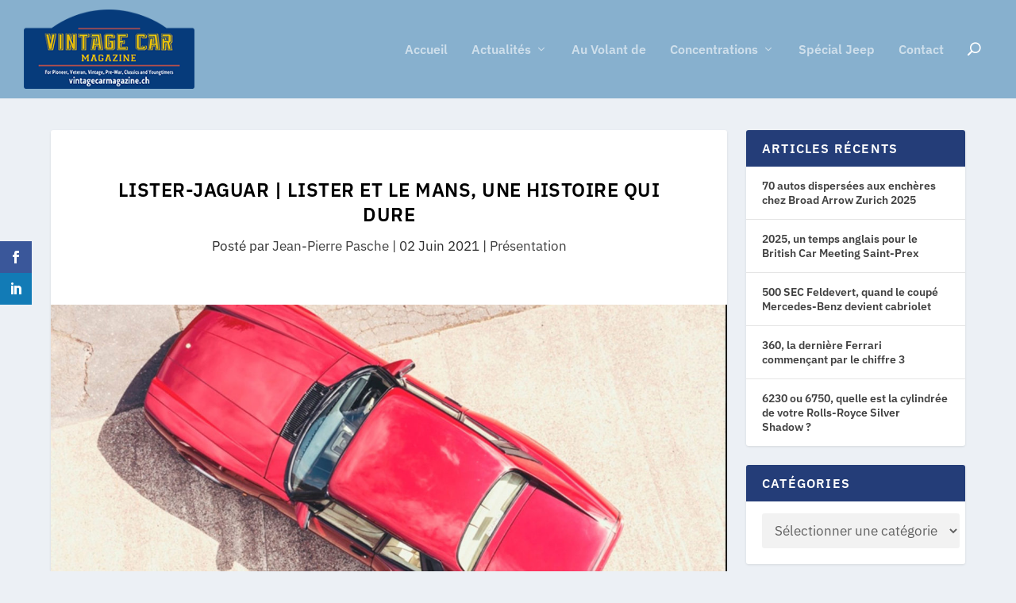

--- FILE ---
content_type: text/css
request_url: https://www.vintagecarmagazine.ch/wp-content/themes/extra-child/style.css?ver=4.27.5
body_size: 101
content:
/*
Theme Name: Extra Child Theme
Version: 1.0
Description: Child Theme of Extra
Author: Elegant Themes
Template: Extra
Author URI: http://www.elegantthemes.com
*/
@import url("../Extra/style.css");

.et_pb_widget .widgettitle  {
	background-color:#243d78;
}

#footer {
	background-color:#87b0ce;
}

h2, h3, h4, h5, .et_pb_gallery_title {
	text-transform:none;
} 

--- FILE ---
content_type: application/javascript
request_url: https://www.vintagecarmagazine.ch/wp-content/themes,_Extra,_includes,_builder,_feature,_dynamic-assets,_assets,_js,_magnific-popup.js,qver==4.27.5+plugins,_advanced-ads,_admin,_assets,_js,_advertisement.js,qver==2.0.15.pagespeed.jc.JFqwieCOxB.js
body_size: 7443
content:
var mod_pagespeed_FmDFNTdEMj = "!function(e){\"function\"==typeof define&&define.amd?define([\"jquery\"],e):\"object\"==typeof exports?e(require(\"jquery\")):e(window.jQuery||window.Zepto)}(function(c){function e(){}function d(e,t){m.ev.on(x+e+I,t)}function p(e,t,n,o){var i=document.createElement(\"div\");return i.className=\"mfp-\"+e,n&&(i.innerHTML=n),o?t&&t.appendChild(i):(i=c(i),t&&i.appendTo(t)),i}function u(e,t){m.ev.triggerHandler(x+e,t),m.st.callbacks&&(e=e.charAt(0).toLowerCase()+e.slice(1),m.st.callbacks[e])&&m.st.callbacks[e].apply(m,Array.isArray(t)?t:[t])}function f(e){return e===A&&m.currTemplate.closeBtn||(m.currTemplate.closeBtn=c(m.st.closeMarkup.replace(\"%title%\",m.st.tClose)),A=e),m.currTemplate.closeBtn}function r(){c.magnificPopup.instance||((m=new e).init(),c.magnificPopup.instance=m)}function a(){y&&(v.after(y.addClass(l)).detach(),y=null)}function i(){n&&c(document.body).removeClass(n)}function t(){i(),m.req&&m.req.abort()}var m,o,g,s,h,A,l,v,y,n,w=\"Close\",F=\"BeforeClose\",C=\"MarkupParse\",b=\"Open\",j=\"Change\",x=\"mfp\",I=\".\"+x,T=\"mfp-ready\",N=\"mfp-removing\",k=\"mfp-prevent-close\",P=!!window.jQuery,_=c(window),S=(c.magnificPopup={instance:null,proto:e.prototype={constructor:e,init:function(){var e=navigator.appVersion;m.isLowIE=m.isIE8=document.all&&!document.addEventListener,m.isAndroid=/android/gi.test(e),m.isIOS=/iphone|ipad|ipod/gi.test(e),m.supportsTransition=function(){var e=document.createElement(\"p\").style,t=[\"ms\",\"O\",\"Moz\",\"Webkit\"];if(void 0!==e.transition)return!0;for(;t.length;)if(t.pop()+\"Transition\"in e)return!0;return!1}(),m.probablyMobile=m.isAndroid||m.isIOS||/(Opera Mini)|Kindle|webOS|BlackBerry|(Opera Mobi)|(Windows Phone)|IEMobile/i.test(navigator.userAgent),g=c(document),m.popupsCache={}},open:function(e){if(!1===e.isObj){m.items=e.items.toArray(),m.index=0;for(var t,n=e.items,o=0;o<n.length;o++)if((t=(t=n[o]).parsed?t.el[0]:t)===e.el[0]){m.index=o;break}}else m.items=Array.isArray(e.items)?e.items:[e.items],m.index=e.index||0;if(!m.isOpen){m.types=[],h=\"\",e.mainEl&&e.mainEl.length?m.ev=e.mainEl.eq(0):m.ev=g,e.key?(m.popupsCache[e.key]||(m.popupsCache[e.key]={}),m.currTemplate=m.popupsCache[e.key]):m.currTemplate={},m.st=c.extend(!0,{},c.magnificPopup.defaults,e),m.fixedContentPos=\"auto\"===m.st.fixedContentPos?!m.probablyMobile:m.st.fixedContentPos,m.st.modal&&(m.st.closeOnContentClick=!1,m.st.closeOnBgClick=!1,m.st.showCloseBtn=!1,m.st.enableEscapeKey=!1),m.bgOverlay||(m.bgOverlay=p(\"bg\").on(\"click\"+I,function(){m.close()}),m.wrap=p(\"wrap\").attr(\"tabindex\",-1).on(\"click\"+I,function(e){m._checkIfClose(e.target)&&m.close()}),m.container=p(\"container\",m.wrap)),m.contentContainer=p(\"content\"),m.st.preloader&&(m.preloader=p(\"preloader\",m.container,m.st.tLoading));var i=c.magnificPopup.modules;for(o=0;o<i.length;o++){var r=(r=i[o]).charAt(0).toUpperCase()+r.slice(1);m[\"init\"+r].call(m)}u(\"BeforeOpen\"),m.st.showCloseBtn&&(m.st.closeBtnInside?(d(C,function(e,t,n,o){n.close_replaceWith=f(o.type)}),h+=\" mfp-close-btn-in\"):m.wrap.append(f())),m.st.alignTop&&(h+=\" mfp-align-top\"),m.fixedContentPos?m.wrap.css({overflow:m.st.overflowY,overflowX:\"hidden\",overflowY:m.st.overflowY}):m.wrap.css({top:_.scrollTop(),position:\"absolute\"}),!1!==m.st.fixedBgPos&&(\"auto\"!==m.st.fixedBgPos||m.fixedContentPos)||m.bgOverlay.css({height:g.height(),position:\"absolute\"}),m.st.enableEscapeKey&&g.on(\"keyup\"+I,function(e){27===e.keyCode&&m.close()}),_.on(\"resize\"+I,function(){m.updateSize()}),m.st.closeOnContentClick||(h+=\" mfp-auto-cursor\"),h&&m.wrap.addClass(h);var a=m.wH=_.height(),s={},l=(m.fixedContentPos&&m._hasScrollBar(a)&&(l=m._getScrollbarSize())&&(s.marginRight=l),m.fixedContentPos&&(m.isIE7?c(\"body, html\").css(\"overflow\",\"hidden\"):s.overflow=\"hidden\"),m.st.mainClass);return m.isIE7&&(l+=\" mfp-ie7\"),l&&m._addClassToMFP(l),m.updateItemHTML(),u(\"BuildControls\"),c(\"html\").css(s),m.bgOverlay.add(m.wrap).prependTo(m.st.prependTo||c(document.body)),m._lastFocusedEl=document.activeElement,setTimeout(function(){m.content?(m._addClassToMFP(T),m._setFocus()):m.bgOverlay.addClass(T),g.on(\"focusin\"+I,m._onFocusIn)},16),m.isOpen=!0,m.updateSize(a),u(b),e}m.updateItemHTML()},close:function(){m.isOpen&&(u(F),m.isOpen=!1,m.st.removalDelay&&!m.isLowIE&&m.supportsTransition?(m._addClassToMFP(N),setTimeout(function(){m._close()},m.st.removalDelay)):m._close())},_close:function(){u(w);var e=N+\" \"+T+\" \";m.bgOverlay.detach(),m.wrap.detach(),m.container.empty(),m.st.mainClass&&(e+=m.st.mainClass+\" \"),m._removeClassFromMFP(e),m.fixedContentPos&&(e={marginRight:\"\"},m.isIE7?c(\"body, html\").css(\"overflow\",\"\"):e.overflow=\"\",c(\"html\").css(e)),g.off(\"keyup.mfp focusin\"+I),m.ev.off(I),m.wrap.attr(\"class\",\"mfp-wrap\").removeAttr(\"style\"),m.bgOverlay.attr(\"class\",\"mfp-bg\"),m.container.attr(\"class\",\"mfp-container\"),!m.st.showCloseBtn||m.st.closeBtnInside&&!0!==m.currTemplate[m.currItem.type]||m.currTemplate.closeBtn&&m.currTemplate.closeBtn.detach(),m.st.autoFocusLast&&m._lastFocusedEl&&c(m._lastFocusedEl).trigger(\"focus\"),m.currItem=null,m.content=null,m.currTemplate=null,m.prevHeight=0,u(\"AfterClose\")},updateSize:function(e){var t;m.isIOS?(t=document.documentElement.clientWidth/window.innerWidth,t=window.innerHeight*t,m.wrap.css(\"height\",t),m.wH=t):m.wH=e||_.height(),m.fixedContentPos||m.wrap.css(\"height\",m.wH),u(\"Resize\")},updateItemHTML:function(){var e=m.items[m.index],t=(m.contentContainer.detach(),m.content&&m.content.detach(),(e=e.parsed?e:m.parseEl(m.index)).type),n=(u(\"BeforeChange\",[m.currItem?m.currItem.type:\"\",t]),m.currItem=e,m.currTemplate[t]||(n=!!m.st[t]&&m.st[t].markup,u(\"FirstMarkupParse\",n),m.currTemplate[t]=!n||c(n)),s&&s!==e.type&&m.container.removeClass(\"mfp-\"+s+\"-holder\"),m[\"get\"+t.charAt(0).toUpperCase()+t.slice(1)](e,m.currTemplate[t]));m.appendContent(n,t),e.preloaded=!0,u(j,e),s=e.type,m.container.prepend(m.contentContainer),u(\"AfterChange\")},appendContent:function(e,t){(m.content=e)?m.st.showCloseBtn&&m.st.closeBtnInside&&!0===m.currTemplate[t]?m.content.find(\".mfp-close\").length||m.content.append(f()):m.content=e:m.content=\"\",u(\"BeforeAppend\"),m.container.addClass(\"mfp-\"+t+\"-holder\"),m.contentContainer.append(m.content)},parseEl:function(e){var t,n=m.items[e];if((n=n.tagName?{el:c(n)}:(t=n.type,{data:n,src:n.src})).el){for(var o=m.types,i=0;i<o.length;i++)if(n.el.hasClass(\"mfp-\"+o[i])){t=o[i];break}n.src=n.el.attr(\"data-mfp-src\"),n.src||(n.src=n.el.attr(\"href\"))}return n.type=t||m.st.type||\"inline\",n.index=e,n.parsed=!0,m.items[e]=n,u(\"ElementParse\",n),m.items[e]},addGroup:function(t,n){function e(e){e.mfpEl=this,m._openClick(e,t,n)}var o=\"click.magnificPopup\";(n=n||{}).mainEl=t,n.items?(n.isObj=!0,t.off(o).on(o,e)):(n.isObj=!1,n.delegate?t.off(o).on(o,n.delegate,e):(n.items=t).off(o).on(o,e))},_openClick:function(e,t,n){var o=(void 0!==n.midClick?n:c.magnificPopup.defaults).midClick;if(o||!(2===e.which||e.ctrlKey||e.metaKey||e.altKey||e.shiftKey)){o=(void 0!==n.disableOn?n:c.magnificPopup.defaults).disableOn;if(o)if(\"function\"==typeof o){if(!o.call(m))return!0}else if(_.width()<o)return!0;e.type&&(e.preventDefault(),m.isOpen)&&e.stopPropagation(),n.el=c(e.mfpEl),n.delegate&&(n.items=t.find(n.delegate)),m.open(n)}},updateStatus:function(e,t){var n;m.preloader&&(o!==e&&m.container.removeClass(\"mfp-s-\"+o),n={status:e,text:t=t||\"loading\"!==e?t:m.st.tLoading},u(\"UpdateStatus\",n),e=n.status,t=n.text,m.st.allowHTMLInStatusIndicator?m.preloader.html(t):m.preloader.text(t),m.preloader.find(\"a\").on(\"click\",function(e){e.stopImmediatePropagation()}),m.container.addClass(\"mfp-s-\"+e),o=e)},_checkIfClose:function(e){if(!c(e).closest(\".\"+k).length){var t=m.st.closeOnContentClick,n=m.st.closeOnBgClick;if(t&&n)return!0;if(!m.content||c(e).closest(\".mfp-close\").length||m.preloader&&e===m.preloader[0])return!0;if(e===m.content[0]||c.contains(m.content[0],e)){if(t)return!0}else if(n&&c.contains(document,e))return!0;return!1}},_addClassToMFP:function(e){m.bgOverlay.addClass(e),m.wrap.addClass(e)},_removeClassFromMFP:function(e){this.bgOverlay.removeClass(e),m.wrap.removeClass(e)},_hasScrollBar:function(e){return(m.isIE7?g.height():document.body.scrollHeight)>(e||_.height())},_setFocus:function(){(m.st.focus?m.content.find(m.st.focus).eq(0):m.wrap).trigger(\"focus\")},_onFocusIn:function(e){if(e.target!==m.wrap[0]&&!c.contains(m.wrap[0],e.target))return m._setFocus(),!1},_parseMarkup:function(i,e,t){var r;t.data&&(e=c.extend(t.data,e)),u(C,[i,e,t]),c.each(e,function(e,t){if(void 0===t||!1===t)return!0;var n,o;1<(r=e.split(\"_\")).length?0<(n=i.find(I+\"-\"+r[0])).length&&(\"replaceWith\"===(o=r[1])?n[0]!==t[0]&&n.replaceWith(t):\"img\"===o?n.is(\"img\")?n.attr(\"src\",t):n.replaceWith(c(\"<img>\").attr(\"src\",t).attr(\"class\",n.attr(\"class\"))):n.attr(r[1],t)):m.st.allowHTMLInTemplate?i.find(I+\"-\"+e).html(t):i.find(I+\"-\"+e).text(t)})},_getScrollbarSize:function(){var e;return void 0===m.scrollbarSize&&((e=document.createElement(\"div\")).style.cssText=\"width: 99px; height: 99px; overflow: scroll; position: absolute; top: -9999px;\",document.body.appendChild(e),m.scrollbarSize=e.offsetWidth-e.clientWidth,document.body.removeChild(e)),m.scrollbarSize}},modules:[],open:function(e,t){return r(),(e=e?c.extend(!0,{},e):{}).isObj=!0,e.index=t||0,this.instance.open(e)},close:function(){return c.magnificPopup.instance&&c.magnificPopup.instance.close()},registerModule:function(e,t){t.options&&(c.magnificPopup.defaults[e]=t.options),c.extend(this.proto,t.proto),this.modules.push(e)},defaults:{disableOn:0,key:null,midClick:!1,mainClass:\"\",preloader:!0,focus:\"\",closeOnContentClick:!1,closeOnBgClick:!0,closeBtnInside:!0,showCloseBtn:!0,enableEscapeKey:!0,modal:!1,alignTop:!1,removalDelay:0,prependTo:null,fixedContentPos:\"auto\",fixedBgPos:\"auto\",overflowY:\"auto\",closeMarkup:'<button title=\"%title%\" type=\"button\" class=\"mfp-close\">&#215;</button>',tClose:\"Close (Esc)\",tLoading:\"Loading...\",autoFocusLast:!0,allowHTMLInStatusIndicator:!1,allowHTMLInTemplate:!1}},c.fn.magnificPopup=function(e){r();var t,n,o,i=c(this);return\"string\"==typeof e?\"open\"===e?(t=P?i.data(\"magnificPopup\"):i[0].magnificPopup,n=parseInt(arguments[1],10)||0,o=t.items?t.items[n]:(o=i,(o=t.delegate?o.find(t.delegate):o).eq(n)),m._openClick({mfpEl:o},i,t)):m.isOpen&&m[e].apply(m,Array.prototype.slice.call(arguments,1)):(e=c.extend(!0,{},e),P?i.data(\"magnificPopup\",e):i[0].magnificPopup=e,m.addGroup(i,e)),i},\"inline\"),E=(c.magnificPopup.registerModule(S,{options:{hiddenClass:\"hide\",markup:\"\",tNotFound:\"Content not found\"},proto:{initInline:function(){m.types.push(S),d(w+\".\"+S,function(){a()})},getInline:function(e,t){var n,o,i;return a(),e.src?(n=m.st.inline,(o=c(e.src)).length?((i=o[0].parentNode)&&i.tagName&&(v||(l=n.hiddenClass,v=p(l),l=\"mfp-\"+l),y=o.after(v).detach().removeClass(l)),m.updateStatus(\"ready\")):(m.updateStatus(\"error\",n.tNotFound),o=c(\"<div>\")),e.inlineElement=o):(m.updateStatus(\"ready\"),m._parseMarkup(t,{},e),t)}}}),\"ajax\");c.magnificPopup.registerModule(E,{options:{settings:null,cursor:\"mfp-ajax-cur\",tError:\"The content could not be loaded.\"},proto:{initAjax:function(){m.types.push(E),n=m.st.ajax.cursor,d(w+\".\"+E,t),d(\"BeforeChange.\"+E,t)},getAjax:function(o){n&&c(document.body).addClass(n),m.updateStatus(\"loading\");var e=c.extend({url:o.src,success:function(e,t,n){e={data:e,xhr:n};u(\"ParseAjax\",e),m.appendContent(c(e.data),E),o.finished=!0,i(),m._setFocus(),setTimeout(function(){m.wrap.addClass(T)},16),m.updateStatus(\"ready\"),u(\"AjaxContentAdded\")},error:function(){i(),o.finished=o.loadError=!0,m.updateStatus(\"error\",m.st.ajax.tError.replace(\"%url%\",o.src))}},m.st.ajax.settings);return m.req=c.ajax(e),\"\"}}});var z;c.magnificPopup.registerModule(\"image\",{options:{markup:'<div class=\"mfp-figure\"><div class=\"mfp-close\"></div><figure><div class=\"mfp-img\"></div><figcaption><div class=\"mfp-bottom-bar\"><div class=\"mfp-title\"></div><div class=\"mfp-counter\"></div></div></figcaption></figure></div>',cursor:\"mfp-zoom-out-cur\",titleSrc:\"title\",verticalFit:!0,tError:\"The image could not be loaded.\"},proto:{initImage:function(){var e=m.st.image,t=\".image\";m.types.push(\"image\"),d(b+t,function(){\"image\"===m.currItem.type&&e.cursor&&c(document.body).addClass(e.cursor)}),d(w+t,function(){e.cursor&&c(document.body).removeClass(e.cursor),_.off(\"resize\"+I)}),d(\"Resize\"+t,m.resizeImage),m.isLowIE&&d(\"AfterChange\",m.resizeImage)},resizeImage:function(){var e,t=m.currItem;t&&t.img&&m.st.image.verticalFit&&(e=0,m.isLowIE&&(e=parseInt(t.img.css(\"padding-top\"),10)+parseInt(t.img.css(\"padding-bottom\"),10)),t.img.css(\"max-height\",m.wH-e))},_onImageHasSize:function(e){e.img&&(e.hasSize=!0,z&&clearInterval(z),e.isCheckingImgSize=!1,u(\"ImageHasSize\",e),e.imgHidden)&&(m.content&&m.content.removeClass(\"mfp-loading\"),e.imgHidden=!1)},findImageSize:function(t){function n(e){z&&clearInterval(z),z=setInterval(function(){0<i.naturalWidth?m._onImageHasSize(t):(200<o&&clearInterval(z),3===++o?n(10):40===o?n(50):100===o&&n(500))},e)}var o=0,i=t.img[0];n(1)},getImage:function(e,t){function n(){e&&(e.img.off(\".mfploader\"),e===m.currItem&&(m._onImageHasSize(e),m.updateStatus(\"error\",a.tError.replace(\"%url%\",e.src))),e.hasSize=!0,e.loaded=!0,e.loadError=!0)}function o(){e&&(e.img[0].complete?(e.img.off(\".mfploader\"),e===m.currItem&&(m._onImageHasSize(e),m.updateStatus(\"ready\")),e.hasSize=!0,e.loaded=!0,u(\"ImageLoadComplete\")):++r<200?setTimeout(o,100):n())}var i,r=0,a=m.st.image,s=t.find(\".mfp-img\");return s.length&&((i=document.createElement(\"img\")).className=\"mfp-img\",e.el&&e.el.find(\"img\").length&&(i.alt=e.el.find(\"img\").attr(\"alt\")),e.img=c(i).on(\"load.mfploader\",o).on(\"error.mfploader\",n),i.src=e.src,s.is(\"img\")&&(e.img=e.img.clone()),0<(i=e.img[0]).naturalWidth?e.hasSize=!0:i.width||(e.hasSize=!1)),m._parseMarkup(t,{title:function(e){if(e.data&&void 0!==e.data.title)return e.data.title;var t=m.st.image.titleSrc;if(t){if(\"function\"==typeof t)return t.call(m,e);if(e.el)return e.el.attr(t)||\"\"}return\"\"}(e),img_replaceWith:e.img},e),m.resizeImage(),e.hasSize?(z&&clearInterval(z),e.loadError?(t.addClass(\"mfp-loading\"),m.updateStatus(\"error\",a.tError.replace(\"%url%\",e.src))):(t.removeClass(\"mfp-loading\"),m.updateStatus(\"ready\"))):(m.updateStatus(\"loading\"),e.loading=!0,e.hasSize||(e.imgHidden=!0,t.addClass(\"mfp-loading\"),m.findImageSize(e))),t}}});function O(e){var t;m.currTemplate[L]&&(t=m.currTemplate[L].find(\"iframe\")).length&&(e||(t[0].src=\"//about:blank\"),m.isIE8)&&t.css(\"display\",e?\"block\":\"none\")}function M(e){var t=m.items.length;return t-1<e?e-t:e<0?t+e:e}function D(e,t,n){return e.replace(/%curr%/gi,t+1).replace(/%total%/gi,n)}c.magnificPopup.registerModule(\"zoom\",{options:{enabled:!1,easing:\"ease-in-out\",duration:300,opener:function(e){return e.is(\"img\")?e:e.find(\"img\")}},proto:{initZoom:function(){var e,t,n,o,i,r,a=m.st.zoom,s=\".zoom\";a.enabled&&m.supportsTransition&&(t=a.duration,n=function(e){var e=e.clone().removeAttr(\"style\").removeAttr(\"class\").addClass(\"mfp-animated-image\"),t=\"all \"+a.duration/1e3+\"s \"+a.easing,n={position:\"fixed\",zIndex:9999,left:0,top:0,\"-webkit-backface-visibility\":\"hidden\"},o=\"transition\";return n[\"-webkit-\"+o]=n[\"-moz-\"+o]=n[\"-o-\"+o]=n[o]=t,e.css(n),e},o=function(){m.content.css(\"visibility\",\"visible\")},d(\"BuildControls\"+s,function(){m._allowZoom()&&(clearTimeout(i),m.content.css(\"visibility\",\"hidden\"),(e=m._getItemToZoom())?((r=n(e)).css(m._getOffset()),m.wrap.append(r),i=setTimeout(function(){r.css(m._getOffset(!0)),i=setTimeout(function(){o(),setTimeout(function(){r.remove(),e=r=null,u(\"ZoomAnimationEnded\")},16)},t)},16)):o())}),d(F+s,function(){if(m._allowZoom()){if(clearTimeout(i),m.st.removalDelay=t,!e){if(!(e=m._getItemToZoom()))return;r=n(e)}r.css(m._getOffset(!0)),m.wrap.append(r),m.content.css(\"visibility\",\"hidden\"),setTimeout(function(){r.css(m._getOffset())},16)}}),d(w+s,function(){m._allowZoom()&&(o(),r&&r.remove(),e=null)}))},_allowZoom:function(){return\"image\"===m.currItem.type},_getItemToZoom:function(){return!!m.currItem.hasSize&&m.currItem.img},_getOffset:function(e){var e=e?m.currItem.img:m.st.zoom.opener(m.currItem.el||m.currItem),t=e.offset(),n=parseInt(e.css(\"padding-top\"),10),o=parseInt(e.css(\"padding-bottom\"),10),e=(t.top-=c(window).scrollTop()-n,{width:e.width(),height:(P?e.innerHeight():e[0].offsetHeight)-o-n});return(B=void 0===B?void 0!==document.createElement(\"p\").style.MozTransform:B)?e[\"-moz-transform\"]=e.transform=\"translate(\"+t.left+\"px,\"+t.top+\"px)\":(e.left=t.left,e.top=t.top),e}}});var B,L=\"iframe\",H=(c.magnificPopup.registerModule(L,{options:{markup:'<div class=\"mfp-iframe-scaler\"><div class=\"mfp-close\"></div><iframe class=\"mfp-iframe\" src=\"//about:blank\" frameborder=\"0\" allowfullscreen></iframe></div>',srcAction:\"iframe_src\",patterns:{youtube:{index:\"youtube.com\",id:\"v=\",src:\"//www.youtube.com/embed/%id%?autoplay=1\"},vimeo:{index:\"vimeo.com/\",id:\"/\",src:\"//player.vimeo.com/video/%id%?autoplay=1\"},gmaps:{index:\"//maps.google.\",src:\"%id%&output=embed\"}}},proto:{initIframe:function(){m.types.push(L),d(\"BeforeChange\",function(e,t,n){t!==n&&(t===L?O():n===L&&O(!0))}),d(w+\".\"+L,function(){O()})},getIframe:function(e,t){var n=e.src,o=m.st.iframe,i=(c.each(o.patterns,function(){if(-1<n.indexOf(this.index))return this.id&&(n=\"string\"==typeof this.id?n.substr(n.lastIndexOf(this.id)+this.id.length,n.length):this.id.call(this,n)),n=this.src.replace(\"%id%\",n),!1}),{});return o.srcAction&&(i[o.srcAction]=n),m._parseMarkup(t,i,e),m.updateStatus(\"ready\"),t}}}),c.magnificPopup.registerModule(\"gallery\",{options:{enabled:!1,arrowMarkup:'<button title=\"%title%\" type=\"button\" class=\"mfp-arrow mfp-arrow-%dir%\"></button>',preload:[0,2],navigateByImgClick:!0,arrows:!0,tPrev:\"Previous (Left arrow key)\",tNext:\"Next (Right arrow key)\",tCounter:\"%curr% of %total%\",langDir:null,loop:!0},proto:{initGallery:function(){var r=m.st.gallery,e=\".mfp-gallery\";if(m.direction=!0,!r||!r.enabled)return!1;r.langDir||(r.langDir=document.dir||\"ltr\"),h+=\" mfp-gallery\",d(b+e,function(){r.navigateByImgClick&&m.wrap.on(\"click\"+e,\".mfp-img\",function(){if(1<m.items.length)return m.next(),!1}),g.on(\"keydown\"+e,function(e){37===e.keyCode?\"rtl\"===r.langDir?m.next():m.prev():39===e.keyCode&&(\"rtl\"===r.langDir?m.prev():m.next())}),m.updateGalleryButtons()}),d(\"UpdateStatus\"+e,function(){m.updateGalleryButtons()}),d(\"UpdateStatus\"+e,function(e,t){t.text&&(t.text=D(t.text,m.currItem.index,m.items.length))}),d(C+e,function(e,t,n,o){var i=m.items.length;n.counter=1<i?D(r.tCounter,o.index,i):\"\"}),d(\"BuildControls\"+e,function(){var e,t,n,o,i;1<m.items.length&&r.arrows&&!m.arrowLeft&&(t=\"rtl\"===r.langDir?(o=r.tNext,e=r.tPrev,i=\"next\",\"prev\"):(o=r.tPrev,e=r.tNext,i=\"prev\",\"next\"),n=r.arrowMarkup,o=m.arrowLeft=c(n.replace(/%title%/gi,o).replace(/%action%/gi,i).replace(/%dir%/gi,\"left\")).addClass(k),i=m.arrowRight=c(n.replace(/%title%/gi,e).replace(/%action%/gi,t).replace(/%dir%/gi,\"right\")).addClass(k),\"rtl\"===r.langDir?(m.arrowNext=o,m.arrowPrev=i):(m.arrowNext=i,m.arrowPrev=o),o.on(\"click\",function(){\"rtl\"===r.langDir?m.next():m.prev()}),i.on(\"click\",function(){\"rtl\"===r.langDir?m.prev():m.next()}),m.container.append(o.add(i)))}),d(j+e,function(){m._preloadTimeout&&clearTimeout(m._preloadTimeout),m._preloadTimeout=setTimeout(function(){m.preloadNearbyImages(),m._preloadTimeout=null},16)}),d(w+e,function(){g.off(e),m.wrap.off(\"click\"+e),m.arrowRight=m.arrowLeft=null})},next:function(){var e=M(m.index+1);if(!m.st.gallery.loop&&0===e)return!1;m.direction=!0,m.index=e,m.updateItemHTML()},prev:function(){var e=m.index-1;if(!m.st.gallery.loop&&e<0)return!1;m.direction=!1,m.index=M(e),m.updateItemHTML()},goTo:function(e){m.direction=e>=m.index,m.index=e,m.updateItemHTML()},preloadNearbyImages:function(){for(var e=m.st.gallery.preload,t=Math.min(e[0],m.items.length),n=Math.min(e[1],m.items.length),o=1;o<=(m.direction?n:t);o++)m._preloadItem(m.index+o);for(o=1;o<=(m.direction?t:n);o++)m._preloadItem(m.index-o)},_preloadItem:function(e){var t;e=M(e),m.items[e].preloaded||((t=m.items[e]).parsed||(t=m.parseEl(e)),u(\"LazyLoad\",t),\"image\"===t.type&&(t.img=c('<img class=\"mfp-img\" />').on(\"load.mfploader\",function(){t.hasSize=!0}).on(\"error.mfploader\",function(){t.hasSize=!0,t.loadError=!0,u(\"LazyLoadError\",t)}).attr(\"src\",t.src)),t.preloaded=!0)},updateGalleryButtons:function(){m.st.gallery.loop||\"object\"!=typeof m.arrowPrev||null===m.arrowPrev||(0===m.index?m.arrowPrev.hide():m.arrowPrev.show(),m.index===m.items.length-1?m.arrowNext.hide():m.arrowNext.show())}}}),\"retina\");c.magnificPopup.registerModule(H,{options:{replaceSrc:function(e){return e.src.replace(/\\.\\w+$/,function(e){return\"@2x\"+e})},ratio:1},proto:{initRetina:function(){var n,o;1<window.devicePixelRatio&&(n=m.st.retina,o=n.ratio,1<(o=isNaN(o)?o():o))&&(d(\"ImageHasSize.\"+H,function(e,t){t.img.css({\"max-width\":t.img[0].naturalWidth/o,width:\"100%\"})}),d(\"ElementParse.\"+H,function(e,t){t.src=n.replaceSrc(t,o)}))}}}),r()});";
var mod_pagespeed_HK6UTX6fyq = "var advanced_ads_adblocker_test=true;";
